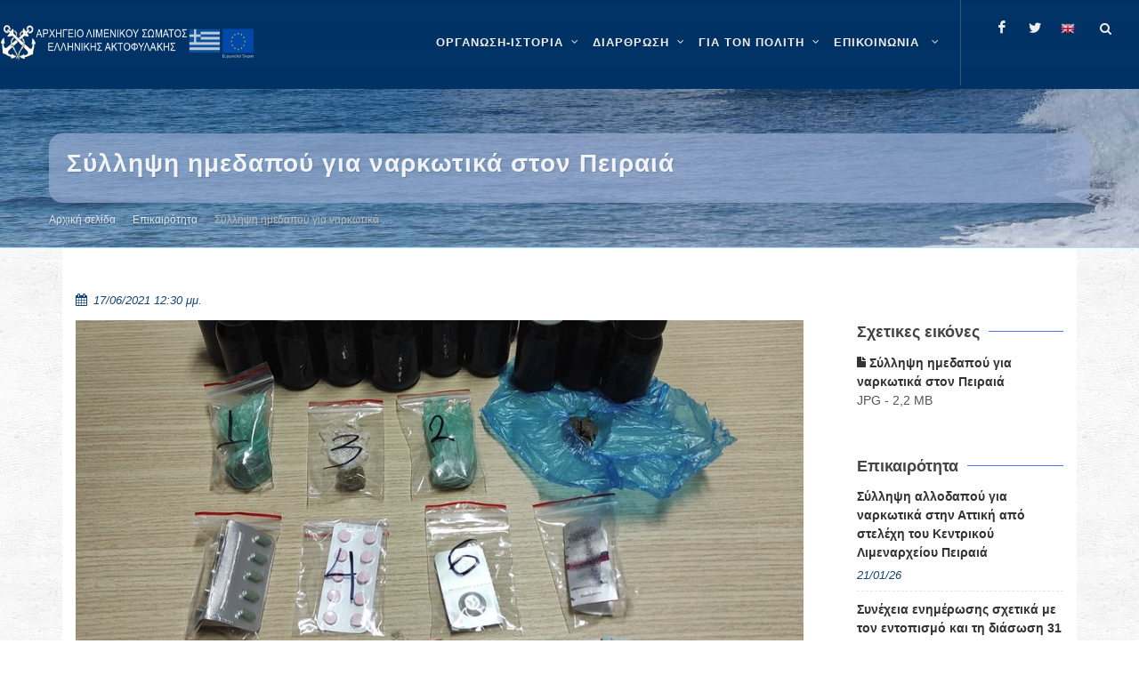

--- FILE ---
content_type: text/html; charset=utf-8
request_url: https://www.hcg.gr/el/epikairothta/syllhpsh-hmedapoy-gia-narkwtika-ston-peiraia/
body_size: 15630
content:


<!DOCTYPE html>

<html lang="el" class="no-js">

<head>
	<meta charset="utf-8" />
	<meta http-equiv="x-ua-compatible" content="ie=edge">

	<meta name="description"
		content="Καλώς ήρθατε στον ιστότοπο του ΛΣ-ΕΛΑΚΤ" />
	<meta name="viewport" content="width=device-width, initial-scale=1" />
	<!--[if lt IE 9]>
		<script src="http://css3-mediaqueries-js.googlecode.com/svn/trunk/css3-mediaqueries.js"></script>
	<![endif]-->

	<meta name="google-site-verification" content="l5lED3cpARTSSY8IB9xPQE8cKPhFcgXGpn-gIQk9QL8" />
	
	<link rel="canonical" href="https://www.hcg.gr/el/epikairothta/syllhpsh-hmedapoy-gia-narkwtika-ston-peiraia/">
	
	<!-- Stylesheets
	============================================= -->
	<link rel="stylesheet" href="/static/CACHE/css/output.cf32d4569f6d.css" type="text/css">

	<link rel="stylesheet" href="/static/hcg.css" type="text/css" />
	
		<style>
			#header-wrap {
				background-color: #036;
			}

			#wrapper { 
				background: url("/static/images/pattern.png") repeat;
			}
		</style>
	

	
<style>
    iframe,
    object,
    embed {
        max-width: 100%;
    }
</style>



	<!-- Document Title
	============================================= -->
	<title>
		Σύλληψη ημεδαπού για ναρκωτικά στον Πειραιά | ΛΣ-ΕΛΑΚΤ</title>

	
	
	<meta property="og:title"
		content="Σύλληψη ημεδαπού για ναρκωτικά στον Πειραιά" />
	<meta property="og:description"
		content="Σύλληψη ημεδαπού για ναρκωτικά στον Πειραιά" />
	<meta property="og:site_name" content="Κεντρική σελίδα ΛΣ-ΕΛΑΚΤ" />
	<meta property="og:type" content="website" />
	<meta property="og:url" content="https://www.hcg.gr/el/epikairothta/syllhpsh-hmedapoy-gia-narkwtika-ston-peiraia/" />
	<meta property="og:image" content="https://www.hcg.gr/media/images/2021/06/17/%CE%9C%CE%95%CE%98%CE%91%CE%94%CE%9F%CE%9D%CE%97.width-900.jpg" />
	
	

	
	
	<meta name="twitter:card" content="summary" />
	<meta name="twitter:title" content="Σύλληψη ημεδαπού για ναρκωτικά στον Πειραιά">
	<meta name="twitter:image" content="https://www.hcg.gr/media/images/2021/06/17/%CE%9C%CE%95%CE%98%CE%91%CE%94%CE%9F%CE%9D%CE%97.width-900.jpg">
	
	
	
	<!--
	<script async defer data-domain="hcg.gr" src="https://plausible.hcg.gr/plb.js"></script>
	-->
</head>

	<body class="stretched no-transition template-standard">
	

<!-- Document Wrapper
	============================================= -->
<div id="wrapper" class="clearfix">

	<!-- Header ============================================= -->
	

	<style>
		.entry-title h5 {
    display: -webkit-box;
   -webkit-box-orient: vertical;
   -webkit-line-clamp: 5;
   overflow: hidden;
   text-overflow: ellipsis;
}

.home-sidebar .widget .row {
display: flex;
flex-wrap: wrap;
border-radius: 5px;
margin-right: .1rem;

justify-content:center;
align-content:center;
}

.home-sidebar .widget .row .col-xl-6 {
display: flex;
flex-shrink: .5;
flex-grow: 1;
padding:0;
margin: 0;
min-height: 2.6rem;
}

.home-sidebar .widget .row .col-xl-6  a.button {
flex:1;
text-wrap: wrap;
min-height:  2.6rem;
height:fit-content;
flex-basis: clamp(350px, 400px ,600px);
text-align: center;
justify-content: center;
align-content: center;

padding: 0.2rem;

line-height: .8rem;
font-size: .75rem;
font-weight: 700;
}

.home-sidebar .widget .row .col-xl-6 a.button:hover{
box-shadow: 2px 4px 6px rgba(0, 0, 0, 0.9);
opacity:,9;
/*transform: scale(1.02);*/
transition :200ms liner;
}
	</style>
	
	<header id="header" class="transparent-header dark full-header" data-sticky-class="dark">
		<div id="header-wrap">
			<div class="container clearfix">
				<div id="primary-menu-trigger"><i class="icon-reorder"></i></div>

				<!-- Logo ============================================= -->
				<div id="logo" >

					
						<a href="/el" class="standard-logo" data-dark-logo="/static/images/logo.png">
							<img src="/static/images/logo.png" alt="HCG Logo">
						</a>
						<a href="/el" class="retina-logo" data-dark-logo="/static/images/logo.png">
							<img src="/static/images/logo.png" alt="HCG Logo">
						</a>
					

				</div><!-- #logo end -->

				

<!-- Primary Navigation ============================================= -->
<nav id="primary-menu" class="with-arrows clearfix">
    <ul>
        
            
            
                <li class="mega-menu">
                    <a href="/el/istoria-organosi/" aria-label="ΟΡΓΑΝΩΣΗ-ΙΣΤΟΡΙΑ" >
                        <div>ΟΡΓΑΝΩΣΗ-ΙΣΤΟΡΙΑ</div>
                        
                    </a>
                    <div class="mega-menu-content style-2 clearfix">
                        
                            
                                <ul class="mega-menu-column col">
                                    
                                        
                                        
                                        <li class="mega-menu-title">
                                            <a 
                                                
                                                aria-label="Αρμοδιότητες"
                                                href="/el/istoria-organosi/armodiothtes/" 
                                                role="menuitem"
                                                 
                                            >
                                                <div>Αρμοδιότητες</div>
                                            </a>
                                            
                                            
                                                
                                                    <ul>
                                                        
                                                            
                                                                <li><a 
                                                                    
                                                                    aria-label="Αρμοδιότητες"
                                                                    href="/el/istoria-organosi/armodiothtes/dhmosia-kai-kratikh-asfaleia/">
                                                                    <div>Δημόσια και Κρατική Ασφάλεια</div></a>
                                                                </li>
                                                            
                                                        
                                                            
                                                                <li><a 
                                                                    
                                                                    aria-label="Αρμοδιότητες"
                                                                    href="/el/istoria-organosi/armodiothtes/genikh-astynomeysh-troxaia/">
                                                                    <div>Γενική Αστυνόμευση-Τροχαία</div></a>
                                                                </li>
                                                            
                                                        
                                                            
                                                                <li><a 
                                                                    
                                                                    aria-label="Αρμοδιότητες"
                                                                    href="/el/istoria-organosi/armodiothtes/elegxos-alieytikwn-drasthriothtwn/">
                                                                    <div>Έλεγχος αλιευτικών δραστηριοτήτων</div></a>
                                                                </li>
                                                            
                                                        
                                                            
                                                                <li><a 
                                                                    
                                                                    aria-label="Αρμοδιότητες"
                                                                    href="/el/istoria-organosi/armodiothtes/prolhpsh-kai-katastolh-toy-egklhmatos/">
                                                                    <div>Πρόληψη και καταστολή του εγκλήματος</div></a>
                                                                </li>
                                                            
                                                        
                                                            
                                                                <li><a 
                                                                    
                                                                    aria-label="Αρμοδιότητες"
                                                                    href="/el/istoria-organosi/armodiothtes/elegxos-8alassiwn-synorwn/">
                                                                    <div>Έλεγχος θαλάσσιων συνόρων</div></a>
                                                                </li>
                                                            
                                                        
                                                            
                                                                <li><a 
                                                                    
                                                                    aria-label="Αρμοδιότητες"
                                                                    href="/el/istoria-organosi/armodiothtes/ereyna-kai-diaswsh/">
                                                                    <div>Έρευνα και Διάσωση</div></a>
                                                                </li>
                                                            
                                                        
                                                            
                                                                <li><a 
                                                                    
                                                                    aria-label="Αρμοδιότητες"
                                                                    href="/el/istoria-organosi/armodiothtes/asfaleia-naysiploias/">
                                                                    <div>Ασφάλεια ναυσιπλοΐας</div></a>
                                                                </li>
                                                            
                                                        
                                                            
                                                                <li><a 
                                                                    
                                                                    aria-label="Αρμοδιότητες"
                                                                    href="/el/istoria-organosi/armodiothtes/prostasia-8alassioy-periballontos/">
                                                                    <div>Προστασία θαλάσσιου περιβάλλοντος</div></a>
                                                                </li>
                                                            
                                                        
                                                            
                                                                <li><a 
                                                                    
                                                                    aria-label="Αρμοδιότητες"
                                                                    href="/el/istoria-organosi/armodiothtes/aktoploikessygkoinwnies/">
                                                                    <div>Ακτοπλοϊκές Συγκοινωνίες</div></a>
                                                                </li>
                                                            
                                                        
                                                            
                                                                <li><a 
                                                                    
                                                                    aria-label="Αρμοδιότητες"
                                                                    href="/el/istoria-organosi/armodiothtes/proswpiko-ploiwn/">
                                                                    <div>Ναυτική Εργασία</div></a>
                                                                </li>
                                                            
                                                        
                                                            
                                                                <li><a 
                                                                    
                                                                    aria-label="Αρμοδιότητες"
                                                                    href="/el/istoria-organosi/armodiothtes/naytikh-ekpaideysh/">
                                                                    <div>Ναυτική Εκπαίδευση</div></a>
                                                                </li>
                                                            
                                                        
                                                            
                                                                <li><a 
                                                                    
                                                                    aria-label="Αρμοδιότητες"
                                                                    href="/el/istoria-organosi/armodiothtes/naytiliakh-politikh/">
                                                                    <div>Ναυτιλιακή Πολιτική</div></a>
                                                                </li>
                                                            
                                                        
                                                            
                                                                <li><a 
                                                                    
                                                                    aria-label="Αρμοδιότητες"
                                                                    href="/el/istoria-organosi/armodiothtes/asfaleia-ploiwn-kai-limenikwn-egkatastasewn/">
                                                                    <div>Επιθεώρηση/Έλεγχος Πλοίων/Εταιρειών και Οργανισμών, Ασφάλεια Πλοίων και Λιμενικών Εγκαταστάσεων</div></a>
                                                                </li>
                                                            
                                                        
                                                    </ul>
                                                
                                            
                                        </li>
                                    
                                </ul>
                            
                                <ul class="mega-menu-column col">
                                    
                                        
                                        
                                        <li class="mega-menu-title">
                                            <a 
                                                
                                                aria-label="Ανθρώπινο Δυναμικό"
                                                href="/el/istoria-organosi/an8rwpino-dynamiko/" 
                                                role="menuitem"
                                                 
                                            >
                                                <div>Ανθρώπινο Δυναμικό</div>
                                            </a>
                                            
                                            
                                                
                                                    <ul>
                                                        
                                                            
                                                                <li><a 
                                                                    
                                                                    aria-label="Ανθρώπινο Δυναμικό"
                                                                    href="/el/istoria-organosi/an8rwpino-dynamiko/ba8moi/">
                                                                    <div>Βαθμοί</div></a>
                                                                </li>
                                                            
                                                        
                                                            
                                                                <li><a 
                                                                    
                                                                    aria-label="Ανθρώπινο Δυναμικό"
                                                                    href="/el/istoria-organosi/an8rwpino-dynamiko/stoles/">
                                                                    <div>Στολές</div></a>
                                                                </li>
                                                            
                                                        
                                                    </ul>
                                                
                                            
                                        </li>
                                    
                                </ul>
                            
                                <ul class="mega-menu-column col">
                                    
                                        
                                        
                                        <li class="mega-menu-title">
                                            <a 
                                                
                                                aria-label="Επιχειρησιακά Μέσα"
                                                href="/el/istoria-organosi/epixeirhsiaka-mesa/" 
                                                role="menuitem"
                                                 
                                            >
                                                <div>Επιχειρησιακά Μέσα</div>
                                            </a>
                                            
                                            
                                                
                                                    <ul>
                                                        
                                                            
                                                                <li><a 
                                                                    
                                                                    aria-label="Επιχειρησιακά Μέσα"
                                                                    href="/el/istoria-organosi/epixeirhsiaka-mesa/plwta-mesa/">
                                                                    <div>Πλωτά Μέσα</div></a>
                                                                </li>
                                                            
                                                        
                                                            
                                                                <li><a 
                                                                    
                                                                    aria-label="Επιχειρησιακά Μέσα"
                                                                    href="/el/istoria-organosi/epixeirhsiaka-mesa/xersaia-mesa/">
                                                                    <div>Χερσαία Μέσα</div></a>
                                                                </li>
                                                            
                                                        
                                                            
                                                                <li><a 
                                                                    
                                                                    aria-label="Επιχειρησιακά Μέσα"
                                                                    href="/el/istoria-organosi/epixeirhsiaka-mesa/enaeria-mesa/">
                                                                    <div>Εναέρια Μέσα</div></a>
                                                                </li>
                                                            
                                                        
                                                    </ul>
                                                
                                            
                                        </li>
                                    
                                </ul>
                            
                                <ul class="mega-menu-column col">
                                    
                                        
                                        
                                        <li class="mega-menu-title">
                                            <a 
                                                
                                                aria-label="Ιστορία"
                                                href="/el/istoria-organosi/istoria/" 
                                                role="menuitem"
                                                 
                                            >
                                                <div>Ιστορία</div>
                                            </a>
                                            
                                            
                                                
                                                    <ul>
                                                        
                                                            
                                                                <li><a 
                                                                    
                                                                    aria-label="Ιστορία"
                                                                    href="/el/istoria-organosi/istoria/1919-shmera/">
                                                                    <div>Ίδρυση Λ.Σ.</div></a>
                                                                </li>
                                                            
                                                        
                                                            
                                                                <li><a 
                                                                    
                                                                    aria-label="Ιστορία"
                                                                    href="/el/istoria-organosi/istoria/istorikh-anadromh/">
                                                                    <div>Ιστορική Αναδρομή - 1919 έως Σήμερα</div></a>
                                                                </li>
                                                            
                                                        
                                                            
                                                                <li><a 
                                                                    
                                                                    aria-label="Ιστορία"
                                                                    href="/el/istoria-organosi/istoria/h-poreia-kai-ergo-toy-ls/">
                                                                    <div>Η πορεία και το έργο του Λ.Σ.</div></a>
                                                                </li>
                                                            
                                                        
                                                            
                                                        
                                                            
                                                                <li><a 
                                                                    
                                                                    aria-label="Ιστορία"
                                                                    href="/el/istoria-organosi/istoria/diatelesantes-arxhgoi-ls-elakt/">
                                                                    <div>Διατελέσαντες Αρχηγοί Λ.Σ. - ΕΛ.ΑΚΤ.</div></a>
                                                                </li>
                                                            
                                                        
                                                            
                                                                <li><a 
                                                                    
                                                                    aria-label="Ιστορία"
                                                                    href="/el/istoria-organosi/istoria/pesontes-sto-ka8hkon/">
                                                                    <div>Πεσόντες στο καθήκον</div></a>
                                                                </li>
                                                            
                                                        
                                                            
                                                                <li><a 
                                                                    
                                                                    aria-label="Ιστορία"
                                                                    href="/el/istoria-organosi/istoria/h-palh-kata-toy-egklhmatos/">
                                                                    <div>Η πάλη κατά του εγκλήματος</div></a>
                                                                </li>
                                                            
                                                        
                                                            
                                                                <li><a 
                                                                    
                                                                    aria-label="Ιστορία"
                                                                    href="/el/istoria-organosi/istoria/a8lhtismos-kai-ls-elakt/">
                                                                    <div>Αθλητισμός και Λ.Σ.-ΕΛ.ΑΚΤ.</div></a>
                                                                </li>
                                                            
                                                        
                                                            
                                                                <li><a 
                                                                    
                                                                    aria-label="Ιστορία"
                                                                    href="/el/istoria-organosi/istoria/moysikh-ls-elakt/">
                                                                    <div>Μουσική Λ.Σ.-ΕΛ.ΑΚΤ.</div></a>
                                                                </li>
                                                            
                                                        
                                                    </ul>
                                                
                                            
                                        </li>
                                    
                                </ul>
                            
                                <ul class="mega-menu-column col">
                                    
                                        
                                        
                                        <li class="mega-menu-title">
                                            <a 
                                                
                                                aria-label="Ταμεία"
                                                href="/el/istoria-organosi/tameia/" 
                                                role="menuitem"
                                                 
                                            >
                                                <div>Ταμεία</div>
                                            </a>
                                            
                                            
                                                
                                                    <ul>
                                                        
                                                            
                                                                <li><a 
                                                                    
                                                                    aria-label="Ταμεία"
                                                                    href="/el/istoria-organosi/tameia/metoxiko-tameio-naytikoy/">
                                                                    <div>Μετοχικό Ταμείο Ναυτικού</div></a>
                                                                </li>
                                                            
                                                        
                                                            
                                                                <li><a 
                                                                    
                                                                    aria-label="Ταμεία"
                                                                    href="/el/istoria-organosi/tameia/tameio-arwghs-limenikoy-swmatos-tals/">
                                                                    <div>Ταμείο Αρωγής Λιμενικού Σώματος (ΤΑΛΣ)</div></a>
                                                                </li>
                                                            
                                                        
                                                            
                                                                <li><a 
                                                                    
                                                                    aria-label="Ταμεία"
                                                                    href="/el/istoria-organosi/tameia/logariasmos-allhloboh8eias-proswpikoy-ls-elakt/">
                                                                    <div>Λογαριασμός Αλληλοβοήθειας Προσωπικού Λ.Σ.-ΕΛ.ΑΚΤ.</div></a>
                                                                </li>
                                                            
                                                        
                                                    </ul>
                                                
                                            
                                        </li>
                                    
                                </ul>
                            
                        
                    </div>
                </li>
            
        
            
            
                <li class="mega-menu">
                    <a href="/el/organwsh/" aria-label="ΔΙΑΡΘΡΩΣΗ" >
                        <div>ΔΙΑΡΘΡΩΣΗ</div>
                        
                    </a>
                    <div class="mega-menu-content style-2 clearfix">
                        
                            
                                <ul class="mega-menu-column col">
                                    
                                        
                                        
                                        <li class="mega-menu-title">
                                            <a 
                                                
                                                aria-label="Ηγεσία"
                                                href="/el/organwsh/hgesia/" 
                                                role="menuitem"
                                                 
                                            >
                                                <div>Ηγεσία</div>
                                            </a>
                                            
                                            
                                                
                                                    <ul>
                                                        
                                                            
                                                                <li><a 
                                                                    
                                                                    aria-label="Ηγεσία"
                                                                    href="/el/organwsh/hgesia/arxhgos-ls-elakt/">
                                                                    <div>Αρχηγός Λ.Σ. - ΕΛ.ΑΚΤ.</div></a>
                                                                </li>
                                                            
                                                        
                                                            
                                                                <li><a 
                                                                    
                                                                    aria-label="Ηγεσία"
                                                                    href="/el/organwsh/hgesia/a-yparxhgos-ls-elakt/">
                                                                    <div>Α&#x27; Υπαρχηγός Λ.Σ. - ΕΛ.ΑΚΤ.</div></a>
                                                                </li>
                                                            
                                                        
                                                            
                                                                <li><a 
                                                                    
                                                                    aria-label="Ηγεσία"
                                                                    href="/el/organwsh/hgesia/b-yparxhgos-ls-elakt/">
                                                                    <div>Β&#x27; Υπαρχηγός Λ.Σ. - ΕΛ.ΑΚΤ.</div></a>
                                                                </li>
                                                            
                                                        
                                                    </ul>
                                                
                                            
                                        </li>
                                    
                                </ul>
                            
                                <ul class="mega-menu-column col">
                                    
                                        
                                        
                                        <li class="mega-menu-title">
                                            <a 
                                                
                                                aria-label="Γενική Επιθεώρηση Λ.Σ.-ΕΛ.ΑΚΤ."
                                                href="/el/organwsh/genikh-epi8ewrhsh-ls-elakt/" 
                                                role="menuitem"
                                                 
                                            >
                                                <div>Γενική Επιθεώρηση Λ.Σ.-ΕΛ.ΑΚΤ.</div>
                                            </a>
                                            
                                            
                                                
                                                    <ul>
                                                        
                                                            
                                                                <li><a 
                                                                    
                                                                    aria-label="Γενική Επιθεώρηση Λ.Σ.-ΕΛ.ΑΚΤ."
                                                                    href="/el/organwsh/genikh-epi8ewrhsh-ls-elakt/genikos-epi8ewrhths-ls-elakt/">
                                                                    <div>Γενικός Επιθεωρητής Λ.Σ. -ΕΛ.ΑΚΤ.</div></a>
                                                                </li>
                                                            
                                                        
                                                    </ul>
                                                
                                            
                                        </li>
                                    
                                </ul>
                            
                                <ul class="mega-menu-column col">
                                    
                                        
                                        
                                        <li class="mega-menu-title">
                                            <a 
                                                
                                                aria-label="Κλάδοι Λ.Σ. - ΕΛ.ΑΚΤ."
                                                href="/el/organwsh/kladoi-ls-elakt/" 
                                                role="menuitem"
                                                 
                                            >
                                                <div>Κλάδοι Λ.Σ. - ΕΛ.ΑΚΤ.</div>
                                            </a>
                                            
                                            
                                                
                                                    <ul>
                                                        
                                                            
                                                                <li><a 
                                                                    
                                                                    aria-label="Κλάδοι Λ.Σ. - ΕΛ.ΑΚΤ."
                                                                    href="/el/organwsh/kladoi-ls-elakt/klados-a/">
                                                                    <div>Κλάδος Ασφάλειας και Αστυνόμευσης</div></a>
                                                                </li>
                                                            
                                                        
                                                            
                                                                <li><a 
                                                                    
                                                                    aria-label="Κλάδοι Λ.Σ. - ΕΛ.ΑΚΤ."
                                                                    href="/el/organwsh/kladoi-ls-elakt/klados-b/">
                                                                    <div>Κλάδος Ναυτιλίας</div></a>
                                                                </li>
                                                            
                                                        
                                                            
                                                                <li><a 
                                                                    
                                                                    aria-label="Κλάδοι Λ.Σ. - ΕΛ.ΑΚΤ."
                                                                    href="/el/organwsh/kladoi-ls-elakt/klados-g/">
                                                                    <div>Κλάδος Ελέγχου Πλοίων</div></a>
                                                                </li>
                                                            
                                                        
                                                            
                                                                <li><a 
                                                                    
                                                                    aria-label="Κλάδοι Λ.Σ. - ΕΛ.ΑΚΤ."
                                                                    href="/el/organwsh/kladoi-ls-elakt/klados-d/">
                                                                    <div>Κλάδος Διοίκησης και Ηλεκτρονικής Διακυβέρνησης</div></a>
                                                                </li>
                                                            
                                                        
                                                            
                                                                <li><a 
                                                                    
                                                                    aria-label="Κλάδοι Λ.Σ. - ΕΛ.ΑΚΤ."
                                                                    href="/el/organwsh/kladoi-ls-elakt/kentrikes-yphresies-ektos-kladwn/">
                                                                    <div>Κεντρικές Υπηρεσίες εκτός Κλάδων</div></a>
                                                                </li>
                                                            
                                                        
                                                    </ul>
                                                
                                            
                                        </li>
                                    
                                </ul>
                            
                                <ul class="mega-menu-column col">
                                    
                                        
                                        
                                        <li class="mega-menu-title">
                                            <a 
                                                
                                                aria-label="Περιφερειακές Διοικήσεις Λ.Σ.-ΕΛ.ΑΚΤ."
                                                href="/el/organwsh/perifereiakes-dioikhseis-ls-elakt/" 
                                                role="menuitem"
                                                 
                                            >
                                                <div>Περιφερειακές Διοικήσεις Λ.Σ.-ΕΛ.ΑΚΤ.</div>
                                            </a>
                                            
                                            
                                                
                                            
                                        </li>
                                    
                                </ul>
                            
                                <ul class="mega-menu-column col">
                                    
                                        
                                        
                                        <li class="mega-menu-title">
                                            <a 
                                                
                                                aria-label="Οργανόγραμμα Λ.Σ.-ΕΛ.ΑΚΤ."
                                                href="/el/organwsh/epikairopoihmeno-organogramma-ls-elakt/" 
                                                role="menuitem"
                                                 
                                            >
                                                <div>Οργανόγραμμα Λ.Σ.-ΕΛ.ΑΚΤ.</div>
                                            </a>
                                            
                                            
                                                
                                            
                                        </li>
                                    
                                </ul>
                            
                                <ul class="mega-menu-column col">
                                    
                                        
                                        
                                        <li class="mega-menu-title">
                                            <a 
                                                
                                                aria-label="Σχολές Λ.Σ.-ΕΛ.ΑΚΤ.-Κατάταξη"
                                                href="/el/organwsh/sxoles-ls-elakt-katata3h/" 
                                                role="menuitem"
                                                 
                                            >
                                                <div>Σχολές Λ.Σ.-ΕΛ.ΑΚΤ.-Κατάταξη</div>
                                            </a>
                                            
                                            
                                                
                                                    <ul>
                                                        
                                                            
                                                        
                                                            
                                                        
                                                    </ul>
                                                
                                            
                                        </li>
                                    
                                </ul>
                            
                        
                    </div>
                </li>
            
        
            
            
                <li class="mega-menu">
                    <a href="/el/gia-ton-polith/" aria-label="ΓΙΑ ΤΟΝ ΠΟΛΙΤΗ" >
                        <div>ΓΙΑ ΤΟΝ ΠΟΛΙΤΗ</div>
                        
                    </a>
                    <div class="mega-menu-content style-2 clearfix">
                        
                            
                                <ul class="mega-menu-column col">
                                    
                                        
                                        
                                        <li class="mega-menu-title">
                                            <a 
                                                
                                                aria-label="Ηλεκτρονικές εφαρμογές"
                                                href="/el/gia-ton-polith/xrhsima-ergaleia/" 
                                                role="menuitem"
                                                 
                                            >
                                                <div>Ηλεκτρονικές εφαρμογές</div>
                                            </a>
                                            
                                            
                                                
                                                    <ul>
                                                        
                                                            
                                                                <li><a 
                                                                    target="_blank"
                                                                    aria-label="Ηλεκτρονικές εφαρμογές"
                                                                    href="/el/gia-ton-polith/xrhsima-ergaleia/hlektronikes-efarmoges-ynanp-sto-govgr/">
                                                                    <div>Ηλεκτρονικές εφαρμογές ΥΝΑΝΠ στο gov.gr</div></a>
                                                                </li>
                                                            
                                                        
                                                            
                                                                <li><a 
                                                                    target="_blank"
                                                                    aria-label="Ηλεκτρονικές εφαρμογές"
                                                                    href="/el/gia-ton-polith/xrhsima-ergaleia/adeies-xeiristh-taxyplown/">
                                                                    <div>Άδειες χειριστή ταχυπλόων</div></a>
                                                                </li>
                                                            
                                                        
                                                            
                                                                <li><a 
                                                                    target="_blank"
                                                                    aria-label="Ηλεκτρονικές εφαρμογές"
                                                                    href="/el/gia-ton-polith/xrhsima-ergaleia/e-dla/">
                                                                    <div>e-ΔΛΑ</div></a>
                                                                </li>
                                                            
                                                        
                                                            
                                                                <li><a 
                                                                    
                                                                    aria-label="Ηλεκτρονικές εφαρμογές"
                                                                    href="/el/gia-ton-polith/xrhsima-ergaleia/nmsw/">
                                                                    <div>Εθνική Ενιαία Ναυτιλιακή Θυρίδα</div></a>
                                                                </li>
                                                            
                                                        
                                                            
                                                                <li><a 
                                                                    target="_blank"
                                                                    aria-label="Ηλεκτρονικές εφαρμογές"
                                                                    href="/el/gia-ton-polith/xrhsima-ergaleia/radiofaroi-plb/">
                                                                    <div>Ραδιοφάροι (PLB)</div></a>
                                                                </li>
                                                            
                                                        
                                                            
                                                                <li><a 
                                                                    target="_blank"
                                                                    aria-label="Ηλεκτρονικές εφαρμογές"
                                                                    href="/el/gia-ton-polith/xrhsima-ergaleia/nhologhsh-ploioy/">
                                                                    <div>Νηολόγηση Πλοίου</div></a>
                                                                </li>
                                                            
                                                        
                                                            
                                                                <li><a 
                                                                    target="_blank"
                                                                    aria-label="Ηλεκτρονικές εφαρμογές"
                                                                    href="/el/gia-ton-polith/xrhsima-ergaleia/aithseis-gia-eisagwgh-se-aen/">
                                                                    <div>Αιτήσεις για Εισαγωγή σε ΑΕΝ</div></a>
                                                                </li>
                                                            
                                                        
                                                            
                                                                <li><a 
                                                                    target="_blank"
                                                                    aria-label="Ηλεκτρονικές εφαρμογές"
                                                                    href="/el/gia-ton-polith/xrhsima-ergaleia/aithseis-ypopshfiwn-ls-elakt/">
                                                                    <div>Αιτήσεις υποψηφίων ΛΣ-ΕΛΑΚΤ</div></a>
                                                                </li>
                                                            
                                                        
                                                            
                                                                <li><a 
                                                                    target="_blank"
                                                                    aria-label="Ηλεκτρονικές εφαρμογές"
                                                                    href="/el/gia-ton-polith/xrhsima-ergaleia/hlektronikh-diadikasia-plohghshs-ploiwn-epilotage/">
                                                                    <div>Ηλεκτρονική διαδικασία πλοήγησης πλοίων (epilotage)</div></a>
                                                                </li>
                                                            
                                                        
                                                    </ul>
                                                
                                            
                                        </li>
                                    
                                </ul>
                            
                                <ul class="mega-menu-column col">
                                    
                                        
                                        
                                        <li class="mega-menu-title">
                                            <a 
                                                
                                                aria-label="Σας ενδιαφέρει"
                                                href="/el/gia-ton-polith/sas-endiaferei/" 
                                                role="menuitem"
                                                 
                                            >
                                                <div>Σας ενδιαφέρει</div>
                                            </a>
                                            
                                            
                                                
                                                    <ul>
                                                        
                                                            
                                                                <li><a 
                                                                    
                                                                    aria-label="Σας ενδιαφέρει"
                                                                    href="/el/gia-ton-polith/sas-endiaferei/naytikh-ergasia/">
                                                                    <div>Ναυτική Εργασία</div></a>
                                                                </li>
                                                            
                                                        
                                                            
                                                                <li><a 
                                                                    
                                                                    aria-label="Σας ενδιαφέρει"
                                                                    href="/el/gia-ton-polith/sas-endiaferei/naytikh-ekpaideysh/">
                                                                    <div>Ναυτική εκπαίδευση</div></a>
                                                                </li>
                                                            
                                                        
                                                            
                                                                <li><a 
                                                                    
                                                                    aria-label="Σας ενδιαφέρει"
                                                                    href="/el/gia-ton-polith/sas-endiaferei/klados-elegxoy-ploiwn/">
                                                                    <div>Κλάδος Ελέγχου Πλοίων</div></a>
                                                                </li>
                                                            
                                                        
                                                            
                                                                <li><a 
                                                                    
                                                                    aria-label="Σας ενδιαφέρει"
                                                                    href="/el/gia-ton-polith/sas-endiaferei/8alassios-toyrismos/">
                                                                    <div>Θαλάσσιος Τουρισμός</div></a>
                                                                </li>
                                                            
                                                        
                                                            
                                                                <li><a 
                                                                    target="_blank"
                                                                    aria-label="Σας ενδιαφέρει"
                                                                    href="/el/gia-ton-polith/sas-endiaferei/diktyakos-topos-alieias/">
                                                                    <div>Δικτυακός τόπος αλιείας</div></a>
                                                                </li>
                                                            
                                                        
                                                            
                                                                <li><a 
                                                                    
                                                                    aria-label="Σας ενδιαφέρει"
                                                                    href="/el/gia-ton-polith/sas-endiaferei/sxoles-ls-elakt-katata3h/">
                                                                    <div>Σχολές Λ.Σ.-ΕΛ.ΑΚΤ.-Κατάταξη</div></a>
                                                                </li>
                                                            
                                                        
                                                            
                                                                <li><a 
                                                                    
                                                                    aria-label="Σας ενδιαφέρει"
                                                                    href="/el/gia-ton-polith/sas-endiaferei/en-apostrateia-proswpiko-ls-elakt/">
                                                                    <div>Εν αποστρατεία Προσωπικό Λ.Σ.-ΕΛ.ΑΚΤ.</div></a>
                                                                </li>
                                                            
                                                        
                                                            
                                                                <li><a 
                                                                    
                                                                    aria-label="Σας ενδιαφέρει"
                                                                    href="/el/gia-ton-polith/sas-endiaferei/e3oysiodothmenoi-organismoi-apo-thn-ellhnikh-arxh/">
                                                                    <div>Εξουσιοδοτημένοι Οργανισμοί από την Ελληνική Αρχή</div></a>
                                                                </li>
                                                            
                                                        
                                                            
                                                        
                                                            
                                                                <li><a 
                                                                    
                                                                    aria-label="Σας ενδιαφέρει"
                                                                    href="/el/gia-ton-polith/sas-endiaferei/eyrethrio-paraktiwn-egkatastasewn-dietias-2021-2022/">
                                                                    <div>Ευρετήριο Παράκτιων Εγκαταστάσεων (Διετίας 2023-2024)</div></a>
                                                                </li>
                                                            
                                                        
                                                            
                                                                <li><a 
                                                                    
                                                                    aria-label="Σας ενδιαφέρει"
                                                                    href="/el/gia-ton-polith/sas-endiaferei/asfalish-ploiwn/">
                                                                    <div>Ασφάλιση Πλοίων</div></a>
                                                                </li>
                                                            
                                                        
                                                            
                                                                <li><a 
                                                                    
                                                                    aria-label="Σας ενδιαφέρει"
                                                                    href="/el/gia-ton-polith/sas-endiaferei/nhologia/">
                                                                    <div>Νηολόγια</div></a>
                                                                </li>
                                                            
                                                        
                                                            
                                                        
                                                            
                                                                <li><a 
                                                                    
                                                                    aria-label="Σας ενδιαφέρει"
                                                                    href="/el/gia-ton-polith/sas-endiaferei/paradosiaka-skafh/">
                                                                    <div>Παραδοσιακά Σκάφη</div></a>
                                                                </li>
                                                            
                                                        
                                                            
                                                                <li><a 
                                                                    
                                                                    aria-label="Σας ενδιαφέρει"
                                                                    href="/el/gia-ton-polith/sas-endiaferei/prostasia-dedomenwn-proswpikoy-xarakthra/">
                                                                    <div>Προστασία δεδομένων προσωπικού χαρακτήρα</div></a>
                                                                </li>
                                                            
                                                        
                                                            
                                                        
                                                            
                                                        
                                                            
                                                        
                                                            
                                                                <li><a 
                                                                    
                                                                    aria-label="Σας ενδιαφέρει"
                                                                    href="/el/gia-ton-polith/sas-endiaferei/kainofanh-8alassia-mesa-anapsyxhs/">
                                                                    <div>Καινοφανή θαλάσσια μέσα αναψυχής</div></a>
                                                                </li>
                                                            
                                                        
                                                            
                                                                <li><a 
                                                                    
                                                                    aria-label="Σας ενδιαφέρει"
                                                                    href="/el/gia-ton-polith/sas-endiaferei/ygeionomikh-peri8alpsh/">
                                                                    <div>Υγειονομική Περίθαλψη</div></a>
                                                                </li>
                                                            
                                                        
                                                    </ul>
                                                
                                            
                                        </li>
                                    
                                </ul>
                            
                                <ul class="mega-menu-column col">
                                    
                                        
                                        
                                        <li class="mega-menu-title">
                                            <a 
                                                
                                                aria-label="Στατιστικά Στοιχεία"
                                                href="/el/gia-ton-polith/statistika-stoixeia/" 
                                                role="menuitem"
                                                 
                                            >
                                                <div>Στατιστικά Στοιχεία</div>
                                            </a>
                                            
                                            
                                                
                                                    <ul>
                                                        
                                                            
                                                                <li><a 
                                                                    
                                                                    aria-label="Στατιστικά Στοιχεία"
                                                                    href="/el/gia-ton-polith/statistika-stoixeia/alieia/">
                                                                    <div>Αλιεία</div></a>
                                                                </li>
                                                            
                                                        
                                                            
                                                                <li><a 
                                                                    
                                                                    aria-label="Στατιστικά Στοιχεία"
                                                                    href="/el/gia-ton-polith/statistika-stoixeia/narkwtika/">
                                                                    <div>Ναρκωτικά</div></a>
                                                                </li>
                                                            
                                                        
                                                            
                                                                <li><a 
                                                                    
                                                                    aria-label="Στατιστικά Στοιχεία"
                                                                    href="/el/gia-ton-polith/statistika-stoixeia/rypansh/">
                                                                    <div>Ρύπανση</div></a>
                                                                </li>
                                                            
                                                        
                                                            
                                                                <li><a 
                                                                    target="_blank"
                                                                    aria-label="Στατιστικά Στοιχεία"
                                                                    href="/el/gia-ton-polith/statistika-stoixeia/statistika-stoixeia-dipthap/">
                                                                    <div>Διοικητικές κυρώσεις προστασίας θαλάσσιου περιβάλλοντος</div></a>
                                                                </li>
                                                            
                                                        
                                                            
                                                                <li><a 
                                                                    
                                                                    aria-label="Στατιστικά Στοιχεία"
                                                                    href="/el/gia-ton-polith/statistika-stoixeia/parapona-epibatwn/">
                                                                    <div>Παράπονα Επιβατών</div></a>
                                                                </li>
                                                            
                                                        
                                                            
                                                                <li><a 
                                                                    target="_blank"
                                                                    aria-label="Στατιστικά Στοιχεία"
                                                                    href="/el/gia-ton-polith/statistika-stoixeia/pistopoihsh-ypoxrewn-sto-plaisio-ths-symbashs-naytikhs-ergasias-maritime-labour-convention-mlc-2006/">
                                                                    <div>Πιστοποίηση υπόχρεων Σύμβασης Ναυτικής Εργασίας (Maritime Labour Convention (MLC), 2006)</div></a>
                                                                </li>
                                                            
                                                        
                                                            
                                                                <li><a 
                                                                    
                                                                    aria-label="Στατιστικά Στοιχεία"
                                                                    href="/el/gia-ton-polith/statistika-stoixeia/mhniaia-deltia-kinhshs-gene/">
                                                                    <div>Μηνιαία Δελτία Κίνησης ΓΕΝΕ</div></a>
                                                                </li>
                                                            
                                                        
                                                    </ul>
                                                
                                            
                                        </li>
                                    
                                </ul>
                            
                                <ul class="mega-menu-column col">
                                    
                                        
                                        
                                        <li class="mega-menu-title">
                                            <a 
                                                
                                                aria-label="Κοινωνικό Έργο - Δράσεις"
                                                href="/el/gia-ton-polith/koinwniko-ergo-draseis/" 
                                                role="menuitem"
                                                 
                                            >
                                                <div>Κοινωνικό Έργο - Δράσεις</div>
                                            </a>
                                            
                                            
                                                
                                                    <ul>
                                                        
                                                            
                                                                <li><a 
                                                                    
                                                                    aria-label="Κοινωνικό Έργο - Δράσεις"
                                                                    href="/el/gia-ton-polith/koinwniko-ergo-draseis/drasthriothta-eniaioy-kentroy-syntonismoy-ereynas-diaswshs-kai-kentroy-epixeirhsewn-ls-elakt-trexontos-etoys/">
                                                                    <div>Δραστηριότητα Ενιαίου Κέντρου Συντονισμού Έρευνας &amp; Διάσωσης και Κέντρου Επιχειρήσεων ΛΣ-ΕΛ.ΑΚΤ. τρέχοντος έτους</div></a>
                                                                </li>
                                                            
                                                        
                                                            
                                                                <li><a 
                                                                    
                                                                    aria-label="Κοινωνικό Έργο - Δράσεις"
                                                                    href="/el/gia-ton-polith/koinwniko-ergo-draseis/allhleggyh-se-eypa8eis-omades/">
                                                                    <div>Αλληλεγγύη σε ευπαθείς ομάδες</div></a>
                                                                </li>
                                                            
                                                        
                                                            
                                                                <li><a 
                                                                    
                                                                    aria-label="Κοινωνικό Έργο - Δράσεις"
                                                                    href="/el/gia-ton-polith/koinwniko-ergo-draseis/drasthriothta-aytoteloys-grafeioy-a8lhtismoy-nw/">
                                                                    <div>Δραστηριότητα Αυτοτελούς Γραφείου Αθλητισμού</div></a>
                                                                </li>
                                                            
                                                        
                                                            
                                                                <li><a 
                                                                    target="_blank"
                                                                    aria-label="Κοινωνικό Έργο - Δράσεις"
                                                                    href="/el/gia-ton-polith/koinwniko-ergo-draseis/prosbasimothta-limenwn-ploiwn/">
                                                                    <div>Προσβασιμότητα Λιμένων - Πλοίων</div></a>
                                                                </li>
                                                            
                                                        
                                                            
                                                                <li><a 
                                                                    target="_blank"
                                                                    aria-label="Κοινωνικό Έργο - Δράσεις"
                                                                    href="/el/gia-ton-polith/koinwniko-ergo-draseis/parathrhthrio-timwn/">
                                                                    <div>Παρατηρητήριο τιμών</div></a>
                                                                </li>
                                                            
                                                        
                                                            
                                                                <li><a 
                                                                    target="_blank"
                                                                    aria-label="Κοινωνικό Έργο - Δράσεις"
                                                                    href="/el/gia-ton-polith/koinwniko-ergo-draseis/dikaiwmata-epibatwn-stis-8alassies-metafores/">
                                                                    <div>Δικαιώματα επιβατών στις θαλάσσιες μεταφορές</div></a>
                                                                </li>
                                                            
                                                        
                                                    </ul>
                                                
                                            
                                        </li>
                                    
                                </ul>
                            
                                <ul class="mega-menu-column col">
                                    
                                        
                                        
                                        <li class="mega-menu-title">
                                            <a 
                                                
                                                aria-label="Νομοθεσία"
                                                href="/el/gia-ton-polith/nomo8esia/" 
                                                role="menuitem"
                                                 
                                            >
                                                <div>Νομοθεσία</div>
                                            </a>
                                            
                                            
                                                
                                            
                                        </li>
                                    
                                </ul>
                            
                        
                    </div>
                </li>
            
        
            
            
                <li>
                    <a 
                        aria-label="ΕΠΙΚΟΙΝΩΝΙΑ"
                        href="/el/epikoinwnia/" tabindex="4" role="menuitem">
                        <div>
                            ΕΠΙΚΟΙΝΩΝΙΑ
                        </div>
                    </a>
                    
                        <ul>
                            
                                
                                <li>
                                    
                                    <a 
                                        
                                        aria-label="Υπηρεσίες του Αρχηγείου Λ.Σ.-ΕΛ.ΑΚΤ."
                                        href="/el/epikoinwnia/yphresies-arxhgeioy-ls-elakt/" role="menuitem"  >
                                        <div>Υπηρεσίες του Αρχηγείου Λ.Σ.-ΕΛ.ΑΚΤ.</div>
                                    </a>
                                </li>
                                
                            
                                
                                <li>
                                    
                                    <a 
                                        
                                        aria-label="Περιφερειακές Διοικήσεις Λ.Σ.-ΕΛ.ΑΚΤ."
                                        href="/el/epikoinwnia/perifereiakes-dioikhseis-ls-elakt/" role="menuitem"  >
                                        <div>Περιφερειακές Διοικήσεις Λ.Σ.-ΕΛ.ΑΚΤ.</div>
                                    </a>
                                </li>
                                
                            
                                
                                <li>
                                    
                                    <a 
                                        
                                        aria-label="Λιμενικές Αρχές"
                                        href="/el/epikoinwnia/limenikes-arxes/" role="menuitem"  >
                                        <div>Λιμενικές Αρχές</div>
                                    </a>
                                </li>
                                
                            
                                
                                <li>
                                    
                                    <a 
                                        
                                        aria-label="Ακαδημίες Εμπορικού Ναυτικού"
                                        href="/el/epikoinwnia/akadhmies-emporikoy-naytikoy/" role="menuitem"  >
                                        <div>Ακαδημίες Εμπορικού Ναυτικού</div>
                                    </a>
                                </li>
                                
                            
                                
                                <li>
                                    
                                    <a 
                                        
                                        aria-label="Έδρες Ναυτιλιακών Ακολούθων"
                                        href="/el/epikoinwnia/edres-naytiliakwn-akoloy8wn/" role="menuitem"  >
                                        <div>Έδρες Ναυτιλιακών Ακολούθων</div>
                                    </a>
                                </li>
                                
                            
                                
                                <li>
                                    
                                    <a 
                                        
                                        aria-label="Ευρετήριο Λιμενικών Αρχών"
                                        href="/el/epikoinwnia/authority_list/" role="menuitem"  >
                                        <div>Ευρετήριο Λιμενικών Αρχών</div>
                                    </a>
                                </li>
                                
                            
                                
                                <li>
                                    
                                    <a 
                                        
                                        aria-label="Χάρτης Λιμενικών Αρχών"
                                        href="/el/epikoinwnia/xarths/" role="menuitem"  >
                                        <div>Χάρτης Λιμενικών Αρχών</div>
                                    </a>
                                </li>
                                
                            
                                
                                <li>
                                    
                                    <a 
                                        
                                        aria-label="Κέντρα Διαχείρισης Θαλάσσιας Κυκλοφορίας (VTS)"
                                        href="/el/epikoinwnia/kentra-diaxeirishs-8alassias-kykloforias-vts/" role="menuitem"  >
                                        <div>Κέντρα Διαχείρισης Θαλάσσιας Κυκλοφορίας (VTS)</div>
                                    </a>
                                </li>
                                
                            
                        </ul>
                    
                </li>
            
        

    </ul>

    <!-- Top Search
    ============================================= -->
    <div id="top-search">
        <a href="#" id="top-search-trigger"><i class="icon-search3"></i><i class="icon-line-cross"></i></a>
        <form action="/el/search/" method="GET">
            <label style="position: absolute; left: -1000; width: 1px; height: 1px; overflow: hidden;" for="search_query_input">Enter the search query</label>
            <input id="search_query_input" type="text" name="query" class="form-control" value="" placeholder="Παρακαλούμε εισάγετε κείμενο αναζήτησης και πατήστε enter...">
        </form>
    </div><!-- #top-search end -->
    
    <div class="social-icons-top">
        <a  href="https://www.facebook.com/%CE%9B%CE%B9%CE%BC%CE%B5%CE%BD%CE%B9%CE%BA%CF%8C-%CE%A3%CF%8E%CE%BC%CE%B1-%CE%95%CE%BB%CE%BB%CE%B7%CE%BD%CE%B9%CE%BA%CE%AE-%CE%91%CE%BA%CF%84%CE%BF%CF%86%CF%85%CE%BB%CE%B1%CE%BA%CE%AE-130154521008021/"  target='_blank' class="social-icon si-small si-borderless si-facebook">
            <i class="icon-facebook"></i>
            <i class="icon-facebook"></i>
        </a>
        <a href="https://twitter.com/HCoastGuard"  target='_blank'  class="social-icon si-small si-borderless si-twitter">
            <i class="icon-twitter"></i>
            <i class="icon-twitter"></i>
        </a>
        
        
            <a href ='/en' aria-label="Change language to english" class="social-icon si-small si-borderless"><img alt="English flag for language selection" src='/static/images/flag_uk_cr.png' /></a>
        

        
        
    </div>
    
</nav><!-- #primary-menu end -->



			</div>
		</div>
		
	</header><!-- #header end -->
	

	


 
<!-- Page Title
============================================= -->

    <section id="page-title" 
        class="page-title-dark"
        style="background-image: url('/static/images/title-back.jpg');"
        >

    <div class="container clearfix has-image">
        <h1>Σύλληψη ημεδαπού για ναρκωτικά στον Πειραιά</h1>
        <span></span>
    
        <nav id='breadcrumb'>
            
            


<ul class="breadcrumb">
    
        
    
        
            
                <!--
                <li class="breadcrumb-item"><a href="/" title="Αρχική σελίδα">Αρχική σελίδα</a></li>
                -->
            
        
    
        
            
                <li class="breadcrumb-item"><a href="/el/" title="Αρχική σελίδα">Αρχική σελίδα</a></li>
            
        
    
        
            
                <li class="breadcrumb-item"><a href="/el/epikairothta/" title="Επικαιρότητα">Επικαιρότητα</a></li>
            
        
    
    <li class="breadcrumb-item">Σύλληψη ημεδαπού για ναρκωτικά …</li>
</ul>


            
        </nav> <!-- /breadcrumb -->
    </div>
</section><!-- #page-title end -->
<div class='container'>
<section id="content">

    <div class="content-wrap">

        <div class="row">
            <div class='col-md-9'>
                <div class="container clearfix">
                    <ul class="entry-meta clearfix">
    <li><i class="icon-calendar3"></i> 17/06/2021 12:30 μμ.</li>
    
    

    
</ul>

                </div>
            </div>
            <div class='col-md-3'>

            </div>
        </div>
        <div class="row bottommargin">
            <div class="col-md-9">
                <div class="container clearfix">

                    
                    
                    
                    
                        
                    

                    <!-- Entry Image
                            ============================================= -->
                    <div class="entry-image-small">
                        <img style='margin: auto; display: block;' src="/media/images/2022/12/05/%CE%9C%CE%95%CE%98%CE%91%CE%94%CE%9F%CE%9D%CE%97.2e16d0ba.fill-900x400.jpg" alt="Σύλληψη ημεδαπού για ναρκωτικά στον Πειραιά">
                    </div><!-- .entry-image end -->
                    
                    

                    <div id="share" class="">
                        




<div class="si-share noborder clearfix">
    
    
    
    <div>
        <span>Share:&nbsp;&nbsp;&nbsp;&nbsp;</span>
        <!-- see https://dev.twitter.com/web/tweet-button/web-intent -->
        <a 
            target="_blank" 
            href="https://twitter.com/intent/tweet?text=&amp;url=https%3A//www.hcg.gr/el/epikairothta/syllhpsh-hmedapoy-gia-narkwtika-ston-peiraia/&amp;via=" title="Share on Twitter"
            class="social-icon si-borderless si-twitter">
            <i class="icon-twitter"></i>
            <i class="icon-twitter"></i>
        </a>

        <!-- see https://developers.facebook.com/docs/sharing/reference/feed-dialog/v2.5 -->
        <!-- Add a default image to use for social sharing here in case one is not provided on the page. -->
        
        <a target="_blank" 
            href="https://www.facebook.com/sharer.php?u=https%3A//www.hcg.gr/el/epikairothta/syllhpsh-hmedapoy-gia-narkwtika-ston-peiraia/" 
            title="Share on Facebook" 
            class="social-icon si-borderless si-facebook">
            <i class="icon-facebook"></i>
            <i class="icon-facebook"></i>
        </a>

        <!-- see https://developer.linkedin.com/docs/share-on-linkedin -->
        <a target="_blank" 
            href="https://www.linkedin.com/shareArticle?mini=true&amp;url=https%3A//www.hcg.gr/el/epikairothta/syllhpsh-hmedapoy-gia-narkwtika-ston-peiraia/&amp;title=%CE%A3%CF%8D%CE%BB%CE%BB%CE%B7%CF%88%CE%B7%20%CE%B7%CE%BC%CE%B5%CE%B4%CE%B1%CF%80%CE%BF%CF%8D%20%CE%B3%CE%B9%CE%B1%20%CE%BD%CE%B1%CF%81%CE%BA%CF%89%CF%84%CE%B9%CE%BA%CE%AC%20%CF%83%CF%84%CE%BF%CE%BD%20%CE%A0%CE%B5%CE%B9%CF%81%CE%B1%CE%B9%CE%AC&amp;summary=&amp;source=social%20media%20settings%20for%20%CE%9A%CE%B5%CE%BD%CF%84%CF%81%CE%B9%CE%BA%CE%AE%20%CF%83%CE%B5%CE%BB%CE%AF%CE%B4%CE%B1%20%CE%9B%CE%A3-%CE%95%CE%9B%CE%91%CE%9A%CE%A4%20%5B%CF%80%CF%81%CE%BF%CE%B5%CF%80%CE%B9%CE%BB%CE%BF%CE%B3%CE%AE%5D" 
            title="Share on Linkedin" 
            class="social-icon si-borderless si-linkedin">
            <i class="icon-linkedin"></i>
            <i class="icon-linkedin"></i>
        </a>        

        <a href="mailto:?subject=Σύλληψη ημεδαπού για ναρκωτικά στον Πειραιά&amp;body=https%3A//www.hcg.gr/el/epikairothta/syllhpsh-hmedapoy-gia-narkwtika-ston-peiraia/."
            title="Share by Email"
            class="social-icon si-borderless si-email3">
            <i class="icon-line-mail"></i>
            <i class="icon-line-mail"></i>
        </a>

        <a href="#"
            onclick="window.print();return false;" 
            title="Print"
            class="social-icon si-borderless si-print">
            <i class="icon-line-printer"></i>
            <i class="icon-line-printer"></i>
        </a>        
    </div>
    
</div>

                    </div>

                    


    
    

        <div class="block-rich_text">
            <div class="rich-text"><p data-block-key="otxot">Στη σύλληψη ενός 71χρονου ημεδαπού προέβησαν απογευματινές ώρες χθες, στελέχη της Περιφερειακής Ομάδας Δίωξης Ναρκωτικών Ουσιών (ΠΟΔΙΝ) του Κεντρικού Λιμεναρχείου Πειραιά, για παράβαση του νόμου &#x27;&#x27;περί εξαρτησιογόνων ουσιών&#x27;&#x27;.</p><p data-block-key="8r368">Ειδικότερα κατόπιν αξιοποίησης πληροφοριών, αστυνομικής διερεύνησης και διακριτικής επιτήρησης, στελέχη της προαναφερθείσας ομάδας διενήργησαν σωματική έρευνα στον ανωτέρω, στον προβλήτα Αργοσαρωνικού, όπου βρέθηκε επιμελώς κρυμμένη, στη δεξιά κάλτσα που φορούσε, μία πλαστική συσκευασία περιέχουσα ηρωίνη, συνολικού μικτού βάρους πέντε γραμμαρίων και τεσσάρων δεκάτων του γραμμαρίου (5,4 γρ.).</p><p data-block-key="cf21l">Στη συνέχεια σε νομότυπη έρευνα στην οικία του ανωτέρω με τη συνδρομή αστυνομικού σκύλου ανίχνευσης ναρκωτικών ουσιών Λ.Σ-ΕΛ.ΑΚΤ. “TOBBY”, βρέθηκαν και κατασχέθηκαν :</p><p data-block-key="8m1g5">-τρεις (03) πλαστικές συσκευασίες με ηρωίνη συνολικού μικτού βάρους δεκαπέντε γραμμαρίων και τεσσάρων δεκάτων του γραμμαρίου (15,4 γρ.),</p><p data-block-key="4q19e">-μία (01) πλαστική συσκευασία με φυτικά αποσπάσματα ακατέργαστης κάνναβης, μικτού βάρους ογδόντα πέντε δεκάτων του γραμμαρίου (0,85γρ.),</p><p data-block-key="b43hc">-είκοσι έξι (26) υπνωτικά χάπια, άνευ συνταγογράφησης,</p><p data-block-key="f3ebk">-δεκαεννέα (19) πλαστικά μπουκάλια των 100 ml με υγρή μεθαδόνη και</p><p data-block-key="8pvj">-το χρηματικό ποσό των εξήντα ευρώ (60€).</p><p data-block-key="4pqhu">Προανάκριση, κατά την αυτόφωρη διαδικασία, διενεργείται από τη Λιμενική Αρχή Πειραιά.</p></div>
        </div>
    




                    <div class="topmargin-xs"></div>
                    <span class="widget tagcloud">
                        
                    </span>
                    <div class="clearfix"></div>

                    
                    
                    

                    
                    
                    <div class="fancy-title title-double-border mt-5">
                        <h4>Σχετικές εικόνες</h4>
                    </div>
                    

<div class="masonry-thumbs grid-5" data-lightbox="gallery">
    
        
        
        
        <a  href="/media/images/2021/06/17/%CE%9C%CE%95%CE%98%CE%91%CE%94%CE%9F%CE%9D%CE%97.width-1600.jpg" title="Σύλληψη ημεδαπού για ναρκωτικά στον Πειραιά" data-lightbox="gallery-item">
            <img class="image_fade" src="/media/images/2021/06/17/%CE%9C%CE%95%CE%98%CE%91%CE%94%CE%9F%CE%9D%CE%97.2e16d0ba.fill-350x350-c70.jpg" alt="Σύλληψη ημεδαπού για ναρκωτικά στον Πειραιά">
        </a>
        
    
</div>
                    
                    

                    

                        
                        <div class="related-documents mt-2">
                            <div class="fancy-title title-double-border">
                                <h4>Σχετικά έγγραφα</h4>
                            </div>

                            <div>
                                
                                
                                <div class="spost clearfix">
                                    <div class="entry-c">
                                        <div class="entry-title">
                                            <h4>
                                                <a href="/documents/1150/0617358.doc">
    
        <i class="icon-file-word"></i><span>
    
    
        Σύλληψη ημεδαπού για ναρκωτικά στον Πειραιά
    
    </span></i>
</a>
                                            </h4>
                                            <ul class="entry-meta">
                                                <span class="uppercase">doc</span>
                                                - 48,0 KB
                                            </ul>

                                        </div>
                                    </div>
                                </div>
                                
                                
                            </div>
                        </div> <!-- /related-documents -->
                        
                    

                </div> <!-- container -->
            </div> <!-- colmd9 -->
            <div id='right-sidebar' class="col-md-3">
                <div class="container clearfix">

                    
                    

                    
                    







<div class="related-images">
    <div class="fancy-title title-double-border">
        <h4>Σχετικες εικόνες</h4>
    </div>

    <div>
        
        
            
        
            <div class="spost clearfix">
                <div class="entry-c">
                    <div class="entry-title">
                        
                        <h4>
                            
                            <a target='_blank' href='/media/images/2021/06/17/%CE%9C%CE%95%CE%98%CE%91%CE%94%CE%9F%CE%9D%CE%97.width-1600.jpg'>
                                <i class="icon-file3"></i><span></span>
                                Σύλληψη ημεδαπού για ναρκωτικά στον Πειραιά
                            </a>
                        </h4>
                        JPG
                        - 2,2 MB

                    </div>
                </div>
            </div>
        
        
    </div>
</div> <!-- /related-images -->




                    
                    <div class="bottommargin"></div>

                    
                    
                    
                    <div class="related-pages mb-5">
                        <div class="fancy-title title-double-border">
                            <h4>Επικαιρότητα</h4>
                        </div>
                        <div>
                            

                            <div class="spost clearfix">
                                <div class="entry-c">
                                    <div class="entry-title">
                                        <h4><a href="/el/epikairothta/syllhpsh-allodapoy-gia-narkwtika-sthn-attikh-apo-stelexh-toy-kentrikoy-limenarxeioy-peiraia/">Σύλληψη αλλοδαπού για ναρκωτικά στην Αττική από στελέχη του Κεντρικού Λιμεναρχείου Πειραιά</a></h4>
                                    </div>
                                    <ul class="entry-meta clearfix">
                                        <li>21/01/26</li>
                                    </ul>
                                </div>
                            </div>
                            

                            <div class="spost clearfix">
                                <div class="entry-c">
                                    <div class="entry-title">
                                        <h4><a href="/el/epikairothta/[base64]/">Συνέχεια ενημέρωσης σχετικά με τον εντοπισμό και τη διάσωση 31 αλλοδαπών και μίας σορού άνδρα (α.λ.σ.) στη Γαύδο την 17.01.2026 – Συνέχεια ενημέρωσης αναφορικά με τον εντοπισμό 35 αλλοδαπών στο Φαρμακονήσι την 18.01.2026 – Θάνατος άνδρα στη Νάξο –</a></h4>
                                    </div>
                                    <ul class="entry-meta clearfix">
                                        <li>21/01/26</li>
                                    </ul>
                                </div>
                            </div>
                            

                            <div class="spost clearfix">
                                <div class="entry-c">
                                    <div class="entry-title">
                                        <h4><a href="/el/epikairothta/syllhpsh-hmedapoy-gia-narkwtika-sthnkabala/">Σύλληψη ημεδαπού για ναρκωτικά στην Καβάλα</a></h4>
                                    </div>
                                    <ul class="entry-meta clearfix">
                                        <li>20/01/26</li>
                                    </ul>
                                </div>
                            </div>
                            

                            <div class="spost clearfix">
                                <div class="entry-c">
                                    <div class="entry-title">
                                        <h4><a href="/el/epikairothta/apobibash-as8enoys-epibath-eg-tx-ploioy-ston-peiraia-prosara3h-fg-ploioy-sth-stylida-8alassia-rypansh-sth-symh/">Αποβίβαση ασθενούς επιβάτη Ε/Γ-Τ/Χ πλοίου στον Πειραιά - Προσάραξη Φ/Γ πλοίου στη Στυλίδα - Θαλάσσια ρύπανση στη Σύμη -</a></h4>
                                    </div>
                                    <ul class="entry-meta clearfix">
                                        <li>20/01/26</li>
                                    </ul>
                                </div>
                            </div>
                            

                            <div class="spost clearfix">
                                <div class="entry-c">
                                    <div class="entry-title">
                                        <h4><a href="/el/epikairothta/entopismos-35-allodapwn-sto-farmakonhsi-ptwsh-oxhmatos-sth-8alassa-ston-peiraia-adynamia-proseggishs-eg-og-ploioy-sth-lero-diakomidh-as8enoys/">Εντοπισμός 35 αλλοδαπών στο Φαρμακονήσι - Πτώση οχήματος στη θάλασσα στον Πειραιά - Αδυναμία προσέγγισης Ε/Γ-Ο/Γ πλοίου στη Λέρο - Διακομιδή ασθενούς</a></h4>
                                    </div>
                                    <ul class="entry-meta clearfix">
                                        <li>19/01/26</li>
                                    </ul>
                                </div>
                            </div>
                            
                        </div>
                    </div>
                    
                    

                    

                    

                </div> <!-- container -->
            </div> <!-- colmd3 -->
        </div> <!-- row -->
    </div> <!-- content-wrap -->
</section> <!-- /content -->
</div>


	<!-- Footer ============================================= -->
	

	

<footer id="footer" class="dark">
    <div class="container">

        <!-- Footer Widgets ============================================= -->
        <div class="footer-widgets-wrap clearfix">
            <div class="col_one_third">
                
                
                
                <div class="widget clearfix">

                    <address>
                        <strong>Διεύθυνση</strong><br>
                        Ακτή Βασιλειάδη, Πύλες Ε1-Ε2, Δραπετσώνα
                    </address>
                    <strong>Τηλέφωνο:</strong> +30 213 137 1700<br>
                    <strong>Email:</strong> contact@yna.gov.gr
                </div>
                <hr />
                <div class="widget_links">
                    <ul>
                        
                            <li>
                                <a href='/el/gia-ton-polith/sas-endiaferei/prostasia-dedomenwn-proswpikoy-xarakthra/'><b>Προστασία δεδομένων προσωπικού χαρακτήρα</b></a>
                                <a href='/el/epikoinwnia/arxeia-katagrafhs-log-files-kai-cookies/'>Πολιτική για αρχεία καταγραφής και cookies</a>
                                
                            </li>
                        
                        <li>
                            
                                <a href="/el/epikoinwnia/dhlwsh-prosbasimothtas/">
                            
                            Δήλωση προσβασιμότητας</a>
                        </li>
                        <li>
                            
                                <a href="/el/epikoinwnia/oroi-xrhshs/">
                            
                            Όροι χρήσης</a>
                        </li>

                    </ul>
                </div>
            </div>

            <div class="col_one_third">
                <div class="widget widget_links clearfix">
                    
<ul class="primary">
    
        <li  class="parent"  role="presentation">
            
            <a href="/el/istoria-organosi/"
                role="menuitem"
                 aria-haspopup="true" 
            >
                
                    ΟΡΓΑΝΩΣΗ-ΙΣΤΟΡΙΑ
                

            </a>

            
            <span class="toggle-nav">
                <span></span>
                <ul role="menu">
                    <li>
                    <ul class="sub-nav">
                    
                        <li role="presentation">
                            
                            <a href="/el/istoria-organosi/armodiothtes/" role="menuitem" >
                                Αρμοδιότητες
                            </a>
                        </li>
                    
                        <li role="presentation">
                            
                            <a href="/el/istoria-organosi/an8rwpino-dynamiko/" role="menuitem" >
                                Ανθρώπινο Δυναμικό
                            </a>
                        </li>
                    
                        <li role="presentation">
                            
                            <a href="/el/istoria-organosi/epixeirhsiaka-mesa/" role="menuitem" >
                                Επιχειρησιακά Μέσα
                            </a>
                        </li>
                    
                        <li role="presentation">
                            
                            <a href="/el/istoria-organosi/istoria/" role="menuitem" >
                                Ιστορία
                            </a>
                        </li>
                    
                        <li role="presentation">
                            
                            <a href="/el/istoria-organosi/tameia/" role="menuitem" >
                                Ταμεία
                            </a>
                        </li>
                    
                </ul>
                    </li>
                </ul>
            </span> <!-- /toggle-nav -->
            
        </li>
    
        <li  class="parent"  role="presentation">
            
            <a href="/el/organwsh/"
                role="menuitem"
                 aria-haspopup="true" 
            >
                
                    ΔΙΑΡΘΡΩΣΗ
                

            </a>

            
            <span class="toggle-nav">
                <span></span>
                <ul role="menu">
                    <li>
                    <ul class="sub-nav">
                    
                        <li role="presentation">
                            
                            <a href="/el/organwsh/hgesia/" role="menuitem" >
                                Ηγεσία
                            </a>
                        </li>
                    
                        <li role="presentation">
                            
                            <a href="/el/organwsh/genikh-epi8ewrhsh-ls-elakt/" role="menuitem" >
                                Γενική Επιθεώρηση Λ.Σ.-ΕΛ.ΑΚΤ.
                            </a>
                        </li>
                    
                        <li role="presentation">
                            
                            <a href="/el/organwsh/kladoi-ls-elakt/" role="menuitem" >
                                Κλάδοι Λ.Σ. - ΕΛ.ΑΚΤ.
                            </a>
                        </li>
                    
                        <li role="presentation">
                            
                            <a href="/el/organwsh/perifereiakes-dioikhseis-ls-elakt/" role="menuitem" >
                                Περιφερειακές Διοικήσεις Λ.Σ.-ΕΛ.ΑΚΤ.
                            </a>
                        </li>
                    
                        <li role="presentation">
                            
                            <a href="/el/organwsh/epikairopoihmeno-organogramma-ls-elakt/" role="menuitem" >
                                Οργανόγραμμα Λ.Σ.-ΕΛ.ΑΚΤ.
                            </a>
                        </li>
                    
                        <li role="presentation">
                            
                            <a href="/el/organwsh/sxoles-ls-elakt-katata3h/" role="menuitem" >
                                Σχολές Λ.Σ.-ΕΛ.ΑΚΤ.-Κατάταξη
                            </a>
                        </li>
                    
                </ul>
                    </li>
                </ul>
            </span> <!-- /toggle-nav -->
            
        </li>
    
        <li  class="parent"  role="presentation">
            
            <a href="/el/gia-ton-polith/"
                role="menuitem"
                 aria-haspopup="true" 
            >
                
                    ΓΙΑ ΤΟΝ ΠΟΛΙΤΗ
                

            </a>

            
            <span class="toggle-nav">
                <span></span>
                <ul role="menu">
                    <li>
                    <ul class="sub-nav">
                    
                        <li role="presentation">
                            
                            <a href="/el/gia-ton-polith/xrhsima-ergaleia/" role="menuitem" >
                                Ηλεκτρονικές εφαρμογές
                            </a>
                        </li>
                    
                        <li role="presentation">
                            
                            <a href="/el/gia-ton-polith/sas-endiaferei/" role="menuitem" >
                                Σας ενδιαφέρει
                            </a>
                        </li>
                    
                        <li role="presentation">
                            
                            <a href="/el/gia-ton-polith/statistika-stoixeia/" role="menuitem" >
                                Στατιστικά Στοιχεία
                            </a>
                        </li>
                    
                        <li role="presentation">
                            
                            <a href="/el/gia-ton-polith/koinwniko-ergo-draseis/" role="menuitem" >
                                Κοινωνικό Έργο - Δράσεις
                            </a>
                        </li>
                    
                        <li role="presentation">
                            
                            <a href="/el/gia-ton-polith/nomo8esia/" role="menuitem" >
                                Νομοθεσία
                            </a>
                        </li>
                    
                </ul>
                    </li>
                </ul>
            </span> <!-- /toggle-nav -->
            
        </li>
    
        <li  class="parent"  role="presentation">
            
            <a href="/el/epikoinwnia/"
                role="menuitem"
                 aria-haspopup="true" 
            >
                
                    ΕΠΙΚΟΙΝΩΝΙΑ
                

            </a>

            
            <span class="toggle-nav">
                <span></span>
                <ul role="menu">
                    <li>
                    <ul class="sub-nav">
                    
                        <li role="presentation">
                            
                            <a href="/el/epikoinwnia/yphresies-arxhgeioy-ls-elakt/" role="menuitem" >
                                Υπηρεσίες του Αρχηγείου Λ.Σ.-ΕΛ.ΑΚΤ.
                            </a>
                        </li>
                    
                        <li role="presentation">
                            
                            <a href="/el/epikoinwnia/perifereiakes-dioikhseis-ls-elakt/" role="menuitem" >
                                Περιφερειακές Διοικήσεις Λ.Σ.-ΕΛ.ΑΚΤ.
                            </a>
                        </li>
                    
                        <li role="presentation">
                            
                            <a href="/el/epikoinwnia/limenikes-arxes/" role="menuitem" >
                                Λιμενικές Αρχές
                            </a>
                        </li>
                    
                        <li role="presentation">
                            
                            <a href="/el/epikoinwnia/akadhmies-emporikoy-naytikoy/" role="menuitem" >
                                Ακαδημίες Εμπορικού Ναυτικού
                            </a>
                        </li>
                    
                        <li role="presentation">
                            
                            <a href="/el/epikoinwnia/edres-naytiliakwn-akoloy8wn/" role="menuitem" >
                                Έδρες Ναυτιλιακών Ακολούθων
                            </a>
                        </li>
                    
                        <li role="presentation">
                            
                            <a href="/el/epikoinwnia/authority_list/" role="menuitem" >
                                Ευρετήριο Λιμενικών Αρχών
                            </a>
                        </li>
                    
                        <li role="presentation">
                            
                            <a href="/el/epikoinwnia/xarths/" role="menuitem" >
                                Χάρτης Λιμενικών Αρχών
                            </a>
                        </li>
                    
                        <li role="presentation">
                            
                            <a href="/el/epikoinwnia/kentra-diaxeirishs-8alassias-kykloforias-vts/" role="menuitem" >
                                Κέντρα Διαχείρισης Θαλάσσιας Κυκλοφορίας …
                            </a>
                        </li>
                    
                </ul>
                    </li>
                </ul>
            </span> <!-- /toggle-nav -->
            
        </li>
    
</ul> <!-- /primary -->

                </div>
            </div>
            <div class="col_one_third col_last">
                <div class="widget widget_links clearfix">

                    <h4>
                        Χρήσιμοι σύνδεσμοι
                    </h4>

                    <ul>
                        <li><a href="https://government.gov.gr/">Ελληνική κυβέρνηση</a></li>
                        <li><a href="https://www.ynanp.gr/">ΥΝΑΝΠ</a></li>
                        <li><a href="https://portal.hcg.gr">Η σελίδα μου - Portal</a></li>

                        
                        
                            
                                
                                    <li><a target='_blank' href="https://edespa.ynanp.gr/">Επιτελική Δομή ΕΣΠΑ ΥΝΑΝΠ</a></li>
                                
                            
                        
                            
                                
                                    <li><a target='_blank' href="https://www.ypes.gr/kodikas-ithikis-kai-epangelmatikis-syberiforas-ypallilon-tou-dimosiou-tomea-2/">Κώδικας Ηθικής και Επαγγελματικής Συμπεριφοράς Υπαλλήλων του Δημοσίου Τομέα</a></li>
                                
                            
                        
                            
                                
                                    <li><a target='_blank' href="http://museum.yen.gr/About_2.htm">Ι.Ι.Ε.Ν.</a></li>
                                
                            
                        
                            
                                
                                    <li><a target='_blank' href="https://pon-hn.gr/">Π.Ο.Ν.</a></li>
                                
                            
                        
                            
                                
                                    <li><a target='_blank' href="https://www.fireservice.gr/el">Π.Σ.</a></li>
                                
                            
                        
                            
                                
                                    <li><a target='_blank' href="http://www.astynomia.gr/">ΕΛ.ΑΣ.</a></li>
                                
                            
                        
                            
                                
                                    <li><a target='_blank' href="https://ivfnna.gr/">Μονάδα Ιατρικώς Υποβοηθούμενης Αναπαραγωγής</a></li>
                                
                            
                        
                            
                                
                                    <li><a target='_blank' href="https://www.unhcr.org/">UNHCR</a></li>
                                
                            
                        
                            
                                
                                    <li><a target='_blank' href="https://www.cepol.europa.eu/">CEPOL</a></li>
                                
                            
                        
                            
                                
                                    <li><a target='_blank' href="https://eaan.gr/">ΕΑΑΝ</a></li>
                                
                            
                        
                            
                                
                                    <li><a target='_blank' href="https://www.hellenicnavy.gr/el/">Π.Ν.</a></li>
                                
                            
                        
                            
                                
                                    <li><a target='_blank' href="https://geetha.mil.gr/">ΓΕΕΘΑ</a></li>
                                
                            
                        
                            
                                
                                    <li><a target='_blank' href="https://lesxils.gr/periodiko-limeniki-ixo/">Περιοδικό “Λιμενική Ηχώ”</a></li>
                                
                            
                        
                            
                                
                                    <li><a target='_blank' href="https://lesxils.gr/">Λέσχη Αξιωματικών</a></li>
                                
                            
                        
                            
                                
                                    <li><a target='_blank' href="https://www.hellenicnavy.gr/el/organosi/aneksartites-ypiresies/naftiko-nosokomeio-athinon/arxiki.html">Ν.Ν.Α.</a></li>
                                
                            
                        
                            
                                
                                    <li><a target='_blank' href="https://www.hnhs.gr/el/online/aggelies-pros-nautillomenous">Αγγελίες προς Ναυτιλλομένους</a></li>
                                
                            
                        
                            
                                
                                    <li><a target='_blank' href="http://www.hnms.gr/emy/">Ε.Μ.Υ.</a></li>
                                
                            
                        
                            
                                
                                    <li><a target='_blank' href="https://eody.gov.gr/neos-koronaios-covid-19/">Οδηγίες από ΕΟΔΥ για COVID-19</a></li>
                                
                            
                        
                            
                                
                                    <li><a target='_blank' href="https://www.civilprotection.gr/">Γενική Γραμματεία Πολιτικής Προστασίας</a></li>
                                
                            
                        
                            
                                
                                    <li><a target='_blank' href="https://www.hcg.gr/el/epikoinwnia/prosfores-emporikwn-paroxwn/">Προσφορές εμπορικών παρόχων</a></li>
                                
                            
                        

                    </ul>
                    
                </div>
            </div>
        </div><!-- .footer-widgets-wrap end -->
    </div> <!-- container -->

    <!-- Copyrights
        ============================================= -->
    <div id="copyrights">
        <div class="container clearfix">
            <div class="col_half">
                <span>
                Copyright &copy; 2021-25 Λιμενικό Σώμα-Ελληνική Ακτοφυλακή<br>
                </span>
                <span class="font-lighter" style="font-size: 0.8rem" >
                Υλοποιήθηκε με ίδια μέσα με χρήση ελεύθερου και ανοιχτού λογισμικού
                </span>
                <div>
                <span class="font-lighter" style="font-size: 0.7rem" >
                Ο ιστότοπος χρησιμοποιεί μόνον τα cookies που είναι απαραίτητα <abbr title='Το μόνο cookie που χρησιμοποιούμε ονομάζεται youtube_consent και είναι μια σημαία για την επιλογή του χρήστη για να βλέπει ή οχι τα youtube videos.'>για τη λειτουργία του</abbr>
                </span>
                </div>
                <!--
                    <div class="copyright-links"><a href="#">Terms of Use</a> / <a href="#">Privacy Policy</a></div>
                    -->
            </div> <!-- col-half -->

            <div class="col_half col_last tright">
                <div class="fright clearfix">
                    <a href="https://www.facebook.com/%CE%9B%CE%B9%CE%BC%CE%B5%CE%BD%CE%B9%CE%BA%CF%8C-%CE%A3%CF%8E%CE%BC%CE%B1-%CE%95%CE%BB%CE%BB%CE%B7%CE%BD%CE%B9%CE%BA%CE%AE-%CE%91%CE%BA%CF%84%CE%BF%CF%86%CF%85%CE%BB%CE%B1%CE%BA%CE%AE-130154521008021/" target='_blank'
                        aria-label="Visit our Facebook"
                        class="social-icon si-small si-borderless si-facebook">
                        <i class="icon-facebook"></i>
                        <i class="icon-facebook"></i>
                    </a>

                    <a href="https://twitter.com/HCoastGuard" target='_blank'
                        aria-label="Visit our Twitter"
                        class="social-icon si-small si-borderless si-twitter">
                        <i class="icon-twitter"></i>
                        <i class="icon-twitter"></i>
                    </a>
                </div>

                <div class="clear"></div>
                <i class="icon-envelope2"></i>
                <span class="middot">&middot;</span> <i class="icon-phone"></i> +30 213 137 1700 
            </div> <!-- col-half -->
    
        </div> <!-- container clearfix -->
        
    </div><!-- #copyrights end -->
</footer> <!-- #footer end -->
	
	
	

</div><!-- #wrapper end -->

<!-- Go To Top
	============================================= -->
<div id="gotoTop" class="icon-angle-up"></div>

<script src="/static/CACHE/js/output.d8aa59929a7c.js"></script>



<script>
    function setCookie(cname, cvalue, exdays) {
		var d = new Date();
		d.setTime(d.getTime() + (exdays*24*60*60*1000));
		var expires = "expires="+ d.toUTCString();
		document.cookie = cname + "=" + cvalue + ";" + expires + ";path=/";
	}

	function clearCookie(cname) {
		document.cookie = cname + "= ; expires = Thu, 01 Jan 1970 00:00:00 GMT;path=/";
	}

	function getCookie(cname) {
		var name = cname + "=";
		var decodedCookie = decodeURIComponent(document.cookie);
		var ca = decodedCookie.split(';');
		for(var i = 0; i <ca.length; i++) {
			var c = ca[i];
			while (c.charAt(0) == ' ') {
			c = c.substring(1);
			}
			if (c.indexOf(name) == 0) {
			return c.substring(name.length, c.length);
			}
		}
		return "";
	}

	$('#youtube-consent').click(function(event ) {
		event.preventDefault();
		setCookie("youtube_consent", "1", 1)
		location.reload();
	})
	$('#youtube-clear-consent').click(function(event ) {
		event.preventDefault();
		clearCookie("youtube_consent", )
		location.reload();
	})
	$(function() {
		var youtube_consent = getCookie("youtube_consent")
		
		if(youtube_consent) {
			$('#youtube-videos-consent').hide()
			$('#youtube-videos-consent-remove').show()
			$('#youtube-videos').show()
		} else {
			$('#youtube-videos-consent').show()
			$('#youtube-videos-consent-remove').hide()
			$('#youtube-videos').hide()
		}
	})
</script>



<script type="text/javascript">
	var _userway_config = {
		account: 'iv3FIsoOfS',
		position: '3',
	};
</script>

<script type="text/javascript">
	function changeLang(newlang) {
		$("#languageInput").val(newlang);
		$("#languageForm").submit();
	}
</script>

<script>
	(function(d){
		var s = d.createElement("script");
		s.setAttribute("data-account", "iv3FIsoOfS");
		s.setAttribute("data-position", "3");
		s.setAttribute("src", "https://cdn.userway.org/widget.js");
		(d.body || d.head).appendChild(s);
	})(document)
</script>
<noscript>
	Please ensure Javascript is enabled for purposes of <a href="https://userway.org">website accessibility</a>
</noscript>

<script type="text/javascript">
	function loadScript(src, data) {
		let script = document.createElement('script');
		script.src = src;
		if(data) {
			script['data-account'] = data
		}
		document.body.append(script);
	}
	

</script>

</body>

</html>